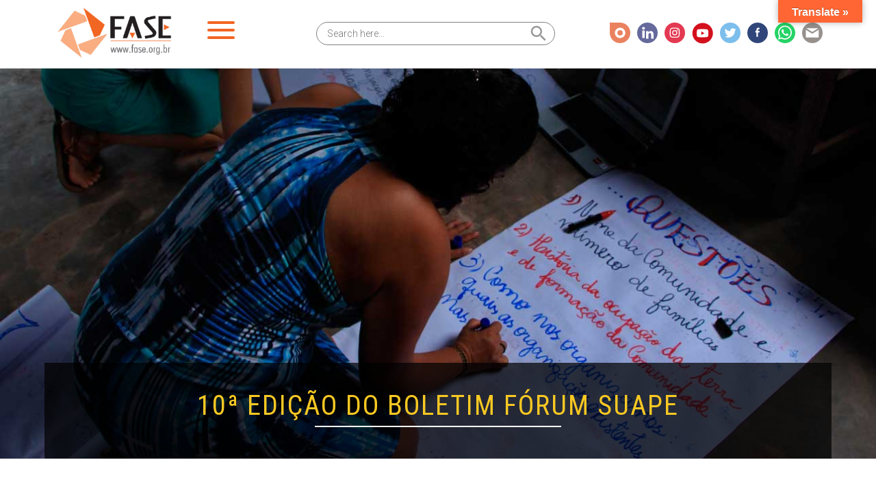

--- FILE ---
content_type: text/html; charset=UTF-8
request_url: https://fase.org.br/pt/acervo/documentos/10a-edicao-do-boletim-forum-suape/
body_size: 16369
content:
<!DOCTYPE html>
<html lang="pt-BR">

<head>
  <meta charset="utf-8">
  <meta http-equiv="X-UA-Compatible" content="IE=edge">
  <meta name="HandheldFriendly" content="True">
  <meta name="MobileOptimized" content="320">
  <meta name="viewport" content="width=device-width, initial-scale=1, shrink-to-fit=no, user-scalable=no">
  <title>10ª EDIÇÃO DO BOLETIM FÓRUM SUAPE - FASE</title>
  <meta name="msapplication-TileColor" content="#000">
  <meta name="theme-color" content="#000">
  
  <meta name="msapplication-TileImage" content="https://fase.org.br/wp-content/themes/ArteDigital/library/images/favicon.png">

  <link rel="shortcut icon" type="image/x-icon" href="https://fase.org.br/wp-content/themes/ArteDigital/library/images/favicon.ico" />
  <link rel="apple-touch-icon" href="https://fase.org.br/wp-content/themes/ArteDigital/library/images/favicon.png">
  <link rel="icon" href="https://fase.org.br/wp-content/themes/ArteDigital/favicon.png">

  <link rel="stylesheet" type="text/css" href="//cdn.jsdelivr.net/npm/slick-carousel@1.8.1/slick/slick.css" />
  <link href="https://fase.org.br/wp-content/themes/ArteDigital/library/js/lightbox/dist/css/lightbox.min.css" rel="stylesheet" />
  <link rel="slick" href="https://fase.org.br/wp-content/themes/ArteDigital/dev/style/slick.css">
<link rel="slick" href="https://fase.org.br/wp-content/themes/ArteDigital/dev/style/slick-theme.css">
  <link href="https://fase.org.br/wp-content/themes/ArteDigital/dev/style/custom.min.css?v=1769236860" rel="stylesheet" />
    <script src="https://fase.org.br/wp-content/themes/ArteDigital/library/js/jquery.min.js"></script>

  <meta name='robots' content='index, follow, max-image-preview:large, max-snippet:-1, max-video-preview:-1' />
	<style>img:is([sizes="auto" i], [sizes^="auto," i]) { contain-intrinsic-size: 3000px 1500px }</style>
	
	<!-- This site is optimized with the Yoast SEO plugin v26.8 - https://yoast.com/product/yoast-seo-wordpress/ -->
	<link rel="canonical" href="https://fase.org.br/pt/acervo/documentos/10a-edicao-do-boletim-forum-suape/" />
	<meta property="og:locale" content="pt_BR" />
	<meta property="og:type" content="article" />
	<meta property="og:title" content="10ª EDIÇÃO DO BOLETIM FÓRUM SUAPE - FASE" />
	<meta property="og:description" content="A boletim de abril traz as seguintes informações: a propaganda enganosa do Complexo Industrial e Portuário de SUAPE; Qual é de fato a realidade das comunidades do entorno de Suape; Riacho Algodoiais: um exemplo da gestão ambiental de SUAPE; e civilização do Petróleo: o que SUAPE tem a ver com isso?. O informativo mensal é editado pelo Fórum Suape Espaço Socioambiental, articulação da qual o programa da FASE em Pernambuco faz parte." />
	<meta property="og:url" content="https://fase.org.br/pt/acervo/documentos/10a-edicao-do-boletim-forum-suape/" />
	<meta property="og:site_name" content="FASE" />
	<meta property="article:modified_time" content="2017-05-24T17:26:03+00:00" />
	<meta property="og:image" content="https://fase.org.br/wp-content/uploads/2017/05/SUAPE-10.png" />
	<meta property="og:image:width" content="593" />
	<meta property="og:image:height" content="525" />
	<meta property="og:image:type" content="image/png" />
	<meta name="twitter:card" content="summary_large_image" />
	<script type="application/ld+json" class="yoast-schema-graph">{"@context":"https://schema.org","@graph":[{"@type":"WebPage","@id":"https://fase.org.br/pt/acervo/documentos/10a-edicao-do-boletim-forum-suape/","url":"https://fase.org.br/pt/acervo/documentos/10a-edicao-do-boletim-forum-suape/","name":"10ª EDIÇÃO DO BOLETIM FÓRUM SUAPE - FASE","isPartOf":{"@id":"https://fase.org.br/pt/#website"},"primaryImageOfPage":{"@id":"https://fase.org.br/pt/acervo/documentos/10a-edicao-do-boletim-forum-suape/#primaryimage"},"image":{"@id":"https://fase.org.br/pt/acervo/documentos/10a-edicao-do-boletim-forum-suape/#primaryimage"},"thumbnailUrl":"https://fase.org.br/wp-content/uploads/2017/05/SUAPE-10.png","datePublished":"2017-04-18T20:38:13+00:00","dateModified":"2017-05-24T17:26:03+00:00","breadcrumb":{"@id":"https://fase.org.br/pt/acervo/documentos/10a-edicao-do-boletim-forum-suape/#breadcrumb"},"inLanguage":"pt-BR","potentialAction":[{"@type":"ReadAction","target":["https://fase.org.br/pt/acervo/documentos/10a-edicao-do-boletim-forum-suape/"]}]},{"@type":"ImageObject","inLanguage":"pt-BR","@id":"https://fase.org.br/pt/acervo/documentos/10a-edicao-do-boletim-forum-suape/#primaryimage","url":"https://fase.org.br/wp-content/uploads/2017/05/SUAPE-10.png","contentUrl":"https://fase.org.br/wp-content/uploads/2017/05/SUAPE-10.png","width":593,"height":525},{"@type":"BreadcrumbList","@id":"https://fase.org.br/pt/acervo/documentos/10a-edicao-do-boletim-forum-suape/#breadcrumb","itemListElement":[{"@type":"ListItem","position":1,"name":"Início","item":"https://fase.org.br/pt/"},{"@type":"ListItem","position":2,"name":"Documentos","item":"https://fase.org.br/pt/acervo/documentos/"},{"@type":"ListItem","position":3,"name":"10ª EDIÇÃO DO BOLETIM FÓRUM SUAPE"}]},{"@type":"WebSite","@id":"https://fase.org.br/pt/#website","url":"https://fase.org.br/pt/","name":"FASE","description":"Solidariedade e Educação","potentialAction":[{"@type":"SearchAction","target":{"@type":"EntryPoint","urlTemplate":"https://fase.org.br/pt/?s={search_term_string}"},"query-input":{"@type":"PropertyValueSpecification","valueRequired":true,"valueName":"search_term_string"}}],"inLanguage":"pt-BR"}]}</script>
	<!-- / Yoast SEO plugin. -->


<link rel='dns-prefetch' href='//translate.google.com' />
<link rel='dns-prefetch' href='//www.googletagmanager.com' />
<link rel='dns-prefetch' href='//maxcdn.bootstrapcdn.com' />
<link rel="alternate" type="application/rss+xml" title="Feed para FASE &raquo;" href="https://fase.org.br/pt/feed/" />
<link rel="alternate" type="application/rss+xml" title="Feed de comentários para FASE &raquo;" href="https://fase.org.br/pt/comments/feed/" />
<script type="text/javascript">
/* <![CDATA[ */
window._wpemojiSettings = {"baseUrl":"https:\/\/s.w.org\/images\/core\/emoji\/15.0.3\/72x72\/","ext":".png","svgUrl":"https:\/\/s.w.org\/images\/core\/emoji\/15.0.3\/svg\/","svgExt":".svg","source":{"concatemoji":"https:\/\/fase.org.br\/wp-includes\/js\/wp-emoji-release.min.js?ver=6.7.4"}};
/*! This file is auto-generated */
!function(i,n){var o,s,e;function c(e){try{var t={supportTests:e,timestamp:(new Date).valueOf()};sessionStorage.setItem(o,JSON.stringify(t))}catch(e){}}function p(e,t,n){e.clearRect(0,0,e.canvas.width,e.canvas.height),e.fillText(t,0,0);var t=new Uint32Array(e.getImageData(0,0,e.canvas.width,e.canvas.height).data),r=(e.clearRect(0,0,e.canvas.width,e.canvas.height),e.fillText(n,0,0),new Uint32Array(e.getImageData(0,0,e.canvas.width,e.canvas.height).data));return t.every(function(e,t){return e===r[t]})}function u(e,t,n){switch(t){case"flag":return n(e,"\ud83c\udff3\ufe0f\u200d\u26a7\ufe0f","\ud83c\udff3\ufe0f\u200b\u26a7\ufe0f")?!1:!n(e,"\ud83c\uddfa\ud83c\uddf3","\ud83c\uddfa\u200b\ud83c\uddf3")&&!n(e,"\ud83c\udff4\udb40\udc67\udb40\udc62\udb40\udc65\udb40\udc6e\udb40\udc67\udb40\udc7f","\ud83c\udff4\u200b\udb40\udc67\u200b\udb40\udc62\u200b\udb40\udc65\u200b\udb40\udc6e\u200b\udb40\udc67\u200b\udb40\udc7f");case"emoji":return!n(e,"\ud83d\udc26\u200d\u2b1b","\ud83d\udc26\u200b\u2b1b")}return!1}function f(e,t,n){var r="undefined"!=typeof WorkerGlobalScope&&self instanceof WorkerGlobalScope?new OffscreenCanvas(300,150):i.createElement("canvas"),a=r.getContext("2d",{willReadFrequently:!0}),o=(a.textBaseline="top",a.font="600 32px Arial",{});return e.forEach(function(e){o[e]=t(a,e,n)}),o}function t(e){var t=i.createElement("script");t.src=e,t.defer=!0,i.head.appendChild(t)}"undefined"!=typeof Promise&&(o="wpEmojiSettingsSupports",s=["flag","emoji"],n.supports={everything:!0,everythingExceptFlag:!0},e=new Promise(function(e){i.addEventListener("DOMContentLoaded",e,{once:!0})}),new Promise(function(t){var n=function(){try{var e=JSON.parse(sessionStorage.getItem(o));if("object"==typeof e&&"number"==typeof e.timestamp&&(new Date).valueOf()<e.timestamp+604800&&"object"==typeof e.supportTests)return e.supportTests}catch(e){}return null}();if(!n){if("undefined"!=typeof Worker&&"undefined"!=typeof OffscreenCanvas&&"undefined"!=typeof URL&&URL.createObjectURL&&"undefined"!=typeof Blob)try{var e="postMessage("+f.toString()+"("+[JSON.stringify(s),u.toString(),p.toString()].join(",")+"));",r=new Blob([e],{type:"text/javascript"}),a=new Worker(URL.createObjectURL(r),{name:"wpTestEmojiSupports"});return void(a.onmessage=function(e){c(n=e.data),a.terminate(),t(n)})}catch(e){}c(n=f(s,u,p))}t(n)}).then(function(e){for(var t in e)n.supports[t]=e[t],n.supports.everything=n.supports.everything&&n.supports[t],"flag"!==t&&(n.supports.everythingExceptFlag=n.supports.everythingExceptFlag&&n.supports[t]);n.supports.everythingExceptFlag=n.supports.everythingExceptFlag&&!n.supports.flag,n.DOMReady=!1,n.readyCallback=function(){n.DOMReady=!0}}).then(function(){return e}).then(function(){var e;n.supports.everything||(n.readyCallback(),(e=n.source||{}).concatemoji?t(e.concatemoji):e.wpemoji&&e.twemoji&&(t(e.twemoji),t(e.wpemoji)))}))}((window,document),window._wpemojiSettings);
/* ]]> */
</script>

<link rel='stylesheet' id='sbi_styles-css' href='https://fase.org.br/wp-content/plugins/instagram-feed/css/sbi-styles.min.css?ver=6.10.0' type='text/css' media='all' />
<style id='wp-emoji-styles-inline-css' type='text/css'>

	img.wp-smiley, img.emoji {
		display: inline !important;
		border: none !important;
		box-shadow: none !important;
		height: 1em !important;
		width: 1em !important;
		margin: 0 0.07em !important;
		vertical-align: -0.1em !important;
		background: none !important;
		padding: 0 !important;
	}
</style>
<link rel='stylesheet' id='wp-block-library-css' href='https://fase.org.br/wp-includes/css/dist/block-library/style.min.css?ver=6.7.4' type='text/css' media='all' />
<style id='classic-theme-styles-inline-css' type='text/css'>
/*! This file is auto-generated */
.wp-block-button__link{color:#fff;background-color:#32373c;border-radius:9999px;box-shadow:none;text-decoration:none;padding:calc(.667em + 2px) calc(1.333em + 2px);font-size:1.125em}.wp-block-file__button{background:#32373c;color:#fff;text-decoration:none}
</style>
<style id='global-styles-inline-css' type='text/css'>
:root{--wp--preset--aspect-ratio--square: 1;--wp--preset--aspect-ratio--4-3: 4/3;--wp--preset--aspect-ratio--3-4: 3/4;--wp--preset--aspect-ratio--3-2: 3/2;--wp--preset--aspect-ratio--2-3: 2/3;--wp--preset--aspect-ratio--16-9: 16/9;--wp--preset--aspect-ratio--9-16: 9/16;--wp--preset--color--black: #000000;--wp--preset--color--cyan-bluish-gray: #abb8c3;--wp--preset--color--white: #ffffff;--wp--preset--color--pale-pink: #f78da7;--wp--preset--color--vivid-red: #cf2e2e;--wp--preset--color--luminous-vivid-orange: #ff6900;--wp--preset--color--luminous-vivid-amber: #fcb900;--wp--preset--color--light-green-cyan: #7bdcb5;--wp--preset--color--vivid-green-cyan: #00d084;--wp--preset--color--pale-cyan-blue: #8ed1fc;--wp--preset--color--vivid-cyan-blue: #0693e3;--wp--preset--color--vivid-purple: #9b51e0;--wp--preset--gradient--vivid-cyan-blue-to-vivid-purple: linear-gradient(135deg,rgba(6,147,227,1) 0%,rgb(155,81,224) 100%);--wp--preset--gradient--light-green-cyan-to-vivid-green-cyan: linear-gradient(135deg,rgb(122,220,180) 0%,rgb(0,208,130) 100%);--wp--preset--gradient--luminous-vivid-amber-to-luminous-vivid-orange: linear-gradient(135deg,rgba(252,185,0,1) 0%,rgba(255,105,0,1) 100%);--wp--preset--gradient--luminous-vivid-orange-to-vivid-red: linear-gradient(135deg,rgba(255,105,0,1) 0%,rgb(207,46,46) 100%);--wp--preset--gradient--very-light-gray-to-cyan-bluish-gray: linear-gradient(135deg,rgb(238,238,238) 0%,rgb(169,184,195) 100%);--wp--preset--gradient--cool-to-warm-spectrum: linear-gradient(135deg,rgb(74,234,220) 0%,rgb(151,120,209) 20%,rgb(207,42,186) 40%,rgb(238,44,130) 60%,rgb(251,105,98) 80%,rgb(254,248,76) 100%);--wp--preset--gradient--blush-light-purple: linear-gradient(135deg,rgb(255,206,236) 0%,rgb(152,150,240) 100%);--wp--preset--gradient--blush-bordeaux: linear-gradient(135deg,rgb(254,205,165) 0%,rgb(254,45,45) 50%,rgb(107,0,62) 100%);--wp--preset--gradient--luminous-dusk: linear-gradient(135deg,rgb(255,203,112) 0%,rgb(199,81,192) 50%,rgb(65,88,208) 100%);--wp--preset--gradient--pale-ocean: linear-gradient(135deg,rgb(255,245,203) 0%,rgb(182,227,212) 50%,rgb(51,167,181) 100%);--wp--preset--gradient--electric-grass: linear-gradient(135deg,rgb(202,248,128) 0%,rgb(113,206,126) 100%);--wp--preset--gradient--midnight: linear-gradient(135deg,rgb(2,3,129) 0%,rgb(40,116,252) 100%);--wp--preset--font-size--small: 13px;--wp--preset--font-size--medium: 20px;--wp--preset--font-size--large: 36px;--wp--preset--font-size--x-large: 42px;--wp--preset--spacing--20: 0.44rem;--wp--preset--spacing--30: 0.67rem;--wp--preset--spacing--40: 1rem;--wp--preset--spacing--50: 1.5rem;--wp--preset--spacing--60: 2.25rem;--wp--preset--spacing--70: 3.38rem;--wp--preset--spacing--80: 5.06rem;--wp--preset--shadow--natural: 6px 6px 9px rgba(0, 0, 0, 0.2);--wp--preset--shadow--deep: 12px 12px 50px rgba(0, 0, 0, 0.4);--wp--preset--shadow--sharp: 6px 6px 0px rgba(0, 0, 0, 0.2);--wp--preset--shadow--outlined: 6px 6px 0px -3px rgba(255, 255, 255, 1), 6px 6px rgba(0, 0, 0, 1);--wp--preset--shadow--crisp: 6px 6px 0px rgba(0, 0, 0, 1);}:where(.is-layout-flex){gap: 0.5em;}:where(.is-layout-grid){gap: 0.5em;}body .is-layout-flex{display: flex;}.is-layout-flex{flex-wrap: wrap;align-items: center;}.is-layout-flex > :is(*, div){margin: 0;}body .is-layout-grid{display: grid;}.is-layout-grid > :is(*, div){margin: 0;}:where(.wp-block-columns.is-layout-flex){gap: 2em;}:where(.wp-block-columns.is-layout-grid){gap: 2em;}:where(.wp-block-post-template.is-layout-flex){gap: 1.25em;}:where(.wp-block-post-template.is-layout-grid){gap: 1.25em;}.has-black-color{color: var(--wp--preset--color--black) !important;}.has-cyan-bluish-gray-color{color: var(--wp--preset--color--cyan-bluish-gray) !important;}.has-white-color{color: var(--wp--preset--color--white) !important;}.has-pale-pink-color{color: var(--wp--preset--color--pale-pink) !important;}.has-vivid-red-color{color: var(--wp--preset--color--vivid-red) !important;}.has-luminous-vivid-orange-color{color: var(--wp--preset--color--luminous-vivid-orange) !important;}.has-luminous-vivid-amber-color{color: var(--wp--preset--color--luminous-vivid-amber) !important;}.has-light-green-cyan-color{color: var(--wp--preset--color--light-green-cyan) !important;}.has-vivid-green-cyan-color{color: var(--wp--preset--color--vivid-green-cyan) !important;}.has-pale-cyan-blue-color{color: var(--wp--preset--color--pale-cyan-blue) !important;}.has-vivid-cyan-blue-color{color: var(--wp--preset--color--vivid-cyan-blue) !important;}.has-vivid-purple-color{color: var(--wp--preset--color--vivid-purple) !important;}.has-black-background-color{background-color: var(--wp--preset--color--black) !important;}.has-cyan-bluish-gray-background-color{background-color: var(--wp--preset--color--cyan-bluish-gray) !important;}.has-white-background-color{background-color: var(--wp--preset--color--white) !important;}.has-pale-pink-background-color{background-color: var(--wp--preset--color--pale-pink) !important;}.has-vivid-red-background-color{background-color: var(--wp--preset--color--vivid-red) !important;}.has-luminous-vivid-orange-background-color{background-color: var(--wp--preset--color--luminous-vivid-orange) !important;}.has-luminous-vivid-amber-background-color{background-color: var(--wp--preset--color--luminous-vivid-amber) !important;}.has-light-green-cyan-background-color{background-color: var(--wp--preset--color--light-green-cyan) !important;}.has-vivid-green-cyan-background-color{background-color: var(--wp--preset--color--vivid-green-cyan) !important;}.has-pale-cyan-blue-background-color{background-color: var(--wp--preset--color--pale-cyan-blue) !important;}.has-vivid-cyan-blue-background-color{background-color: var(--wp--preset--color--vivid-cyan-blue) !important;}.has-vivid-purple-background-color{background-color: var(--wp--preset--color--vivid-purple) !important;}.has-black-border-color{border-color: var(--wp--preset--color--black) !important;}.has-cyan-bluish-gray-border-color{border-color: var(--wp--preset--color--cyan-bluish-gray) !important;}.has-white-border-color{border-color: var(--wp--preset--color--white) !important;}.has-pale-pink-border-color{border-color: var(--wp--preset--color--pale-pink) !important;}.has-vivid-red-border-color{border-color: var(--wp--preset--color--vivid-red) !important;}.has-luminous-vivid-orange-border-color{border-color: var(--wp--preset--color--luminous-vivid-orange) !important;}.has-luminous-vivid-amber-border-color{border-color: var(--wp--preset--color--luminous-vivid-amber) !important;}.has-light-green-cyan-border-color{border-color: var(--wp--preset--color--light-green-cyan) !important;}.has-vivid-green-cyan-border-color{border-color: var(--wp--preset--color--vivid-green-cyan) !important;}.has-pale-cyan-blue-border-color{border-color: var(--wp--preset--color--pale-cyan-blue) !important;}.has-vivid-cyan-blue-border-color{border-color: var(--wp--preset--color--vivid-cyan-blue) !important;}.has-vivid-purple-border-color{border-color: var(--wp--preset--color--vivid-purple) !important;}.has-vivid-cyan-blue-to-vivid-purple-gradient-background{background: var(--wp--preset--gradient--vivid-cyan-blue-to-vivid-purple) !important;}.has-light-green-cyan-to-vivid-green-cyan-gradient-background{background: var(--wp--preset--gradient--light-green-cyan-to-vivid-green-cyan) !important;}.has-luminous-vivid-amber-to-luminous-vivid-orange-gradient-background{background: var(--wp--preset--gradient--luminous-vivid-amber-to-luminous-vivid-orange) !important;}.has-luminous-vivid-orange-to-vivid-red-gradient-background{background: var(--wp--preset--gradient--luminous-vivid-orange-to-vivid-red) !important;}.has-very-light-gray-to-cyan-bluish-gray-gradient-background{background: var(--wp--preset--gradient--very-light-gray-to-cyan-bluish-gray) !important;}.has-cool-to-warm-spectrum-gradient-background{background: var(--wp--preset--gradient--cool-to-warm-spectrum) !important;}.has-blush-light-purple-gradient-background{background: var(--wp--preset--gradient--blush-light-purple) !important;}.has-blush-bordeaux-gradient-background{background: var(--wp--preset--gradient--blush-bordeaux) !important;}.has-luminous-dusk-gradient-background{background: var(--wp--preset--gradient--luminous-dusk) !important;}.has-pale-ocean-gradient-background{background: var(--wp--preset--gradient--pale-ocean) !important;}.has-electric-grass-gradient-background{background: var(--wp--preset--gradient--electric-grass) !important;}.has-midnight-gradient-background{background: var(--wp--preset--gradient--midnight) !important;}.has-small-font-size{font-size: var(--wp--preset--font-size--small) !important;}.has-medium-font-size{font-size: var(--wp--preset--font-size--medium) !important;}.has-large-font-size{font-size: var(--wp--preset--font-size--large) !important;}.has-x-large-font-size{font-size: var(--wp--preset--font-size--x-large) !important;}
:where(.wp-block-post-template.is-layout-flex){gap: 1.25em;}:where(.wp-block-post-template.is-layout-grid){gap: 1.25em;}
:where(.wp-block-columns.is-layout-flex){gap: 2em;}:where(.wp-block-columns.is-layout-grid){gap: 2em;}
:root :where(.wp-block-pullquote){font-size: 1.5em;line-height: 1.6;}
</style>
<link rel='stylesheet' id='ctf_styles-css' href='https://fase.org.br/wp-content/plugins/custom-twitter-feeds/css/ctf-styles.min.css?ver=2.3.1' type='text/css' media='all' />
<link rel='stylesheet' id='google-language-translator-css' href='https://fase.org.br/wp-content/plugins/google-language-translator/css/style.css?ver=6.0.20' type='text/css' media='' />
<link rel='stylesheet' id='glt-toolbar-styles-css' href='https://fase.org.br/wp-content/plugins/google-language-translator/css/toolbar.css?ver=6.0.20' type='text/css' media='' />
<link rel='stylesheet' id='mdev-timeline-style-css' href='https://fase.org.br/wp-content/plugins/mdev-timeline/styles/mdev.css?version408c54cc9472003261793e09a2905a07&#038;ver=6.7.4' type='text/css' media='all' />
<link rel='stylesheet' id='st-widget-css' href='https://fase.org.br/wp-content/plugins/share-this/css/style.css?ver=6.7.4' type='text/css' media='all' />
<link rel='stylesheet' id='cff-css' href='https://fase.org.br/wp-content/plugins/custom-facebook-feed/assets/css/cff-style.min.css?ver=4.3.4' type='text/css' media='all' />
<link rel='stylesheet' id='sb-font-awesome-css' href='https://maxcdn.bootstrapcdn.com/font-awesome/4.7.0/css/font-awesome.min.css?ver=6.7.4' type='text/css' media='all' />
<link rel='stylesheet' id='ivory-search-styles-css' href='https://fase.org.br/wp-content/plugins/add-search-to-menu/public/css/ivory-search.min.css?ver=5.5.14' type='text/css' media='all' />
<link rel='stylesheet' id='main-css-css' href='https://fase.org.br/wp-content/themes/ArteDigital/library/css/main.min.css?ver=6.7.4' type='text/css' media='all' />
<link rel='stylesheet' id='new-css-css' href='https://fase.org.br/wp-content/themes/ArteDigital/library/css/new.css?ver=6.7.4' type='text/css' media='all' />
<link rel='stylesheet' id='grid-css-css' href='https://fase.org.br/wp-content/themes/ArteDigital/library/css/grid.min.css?ver=6.7.4' type='text/css' media='all' />
<script type="text/javascript" src="https://fase.org.br/wp-includes/js/jquery/jquery.min.js?ver=3.7.1" id="jquery-core-js"></script>
<script type="text/javascript" src="https://fase.org.br/wp-includes/js/jquery/jquery-migrate.min.js?ver=3.4.1" id="jquery-migrate-js"></script>

<!-- Snippet da etiqueta do Google (gtag.js) adicionado pelo Site Kit -->
<!-- Snippet do Google Análises adicionado pelo Site Kit -->
<script type="text/javascript" src="https://www.googletagmanager.com/gtag/js?id=GT-MR2429Z" id="google_gtagjs-js" async></script>
<script type="text/javascript" id="google_gtagjs-js-after">
/* <![CDATA[ */
window.dataLayer = window.dataLayer || [];function gtag(){dataLayer.push(arguments);}
gtag("set","linker",{"domains":["fase.org.br"]});
gtag("js", new Date());
gtag("set", "developer_id.dZTNiMT", true);
gtag("config", "GT-MR2429Z");
/* ]]> */
</script>
<link rel="https://api.w.org/" href="https://fase.org.br/wp-json/" /><link rel="alternate" title="JSON" type="application/json" href="https://fase.org.br/wp-json/wp/v2/documentos/17372" /><link rel="EditURI" type="application/rsd+xml" title="RSD" href="https://fase.org.br/xmlrpc.php?rsd" />
<link rel='shortlink' href='https://fase.org.br/?p=17372' />
<link rel="alternate" title="oEmbed (JSON)" type="application/json+oembed" href="https://fase.org.br/wp-json/oembed/1.0/embed?url=https%3A%2F%2Ffase.org.br%2Fpt%2Facervo%2Fdocumentos%2F10a-edicao-do-boletim-forum-suape%2F" />
<link rel="alternate" title="oEmbed (XML)" type="text/xml+oembed" href="https://fase.org.br/wp-json/oembed/1.0/embed?url=https%3A%2F%2Ffase.org.br%2Fpt%2Facervo%2Fdocumentos%2F10a-edicao-do-boletim-forum-suape%2F&#038;format=xml" />
<style>p.hello{font-size:12px;color:darkgray;}#google_language_translator,#flags{text-align:left;}#google_language_translator{clear:both;}#flags{width:165px;}#flags a{display:inline-block;margin-right:2px;}#google_language_translator{width:auto!important;}div.skiptranslate.goog-te-gadget{display:inline!important;}.goog-tooltip{display: none!important;}.goog-tooltip:hover{display: none!important;}.goog-text-highlight{background-color:transparent!important;border:none!important;box-shadow:none!important;}#google_language_translator select.goog-te-combo{color:#32373c;}#google_language_translator{color:transparent;}body{top:0px!important;}#goog-gt-{display:none!important;}font font{background-color:transparent!important;box-shadow:none!important;position:initial!important;}#glt-translate-trigger{bottom:auto;top:0;}.tool-container.tool-top{top:50px!important;bottom:auto!important;}.tool-container.tool-top .arrow{border-color:transparent transparent #d0cbcb; top:-14px;}#glt-translate-trigger > span{color:#ffffff;}#glt-translate-trigger{background:#ff6633;}.goog-te-gadget .goog-te-combo{width:100%;}</style><meta name="generator" content="Site Kit by Google 1.170.0" /><script charset="utf-8" type="text/javascript">var switchTo5x=true;</script>
<script charset="utf-8" type="text/javascript" src="https://ws.sharethis.com/button/buttons.js"></script>
<script charset="utf-8" type="text/javascript">stLight.options({"publisher":"417499c7-6365-48d4-a892-2de6b4123cce"});var st_type="wordpress4.7.4";</script>

<!-- Meta-etiquetas do Google AdSense adicionado pelo Site Kit -->
<meta name="google-adsense-platform-account" content="ca-host-pub-2644536267352236">
<meta name="google-adsense-platform-domain" content="sitekit.withgoogle.com">
<!-- Fim das meta-etiquetas do Google AdSense adicionado pelo Site Kit -->

<!-- Snippet do Gerenciador de Tags do Google adicionado pelo Site Kit -->
<script type="text/javascript">
/* <![CDATA[ */

			( function( w, d, s, l, i ) {
				w[l] = w[l] || [];
				w[l].push( {'gtm.start': new Date().getTime(), event: 'gtm.js'} );
				var f = d.getElementsByTagName( s )[0],
					j = d.createElement( s ), dl = l != 'dataLayer' ? '&l=' + l : '';
				j.async = true;
				j.src = 'https://www.googletagmanager.com/gtm.js?id=' + i + dl;
				f.parentNode.insertBefore( j, f );
			} )( window, document, 'script', 'dataLayer', 'GTM-PMGKPK6' );
			
/* ]]> */
</script>

<!-- Fim do código do Gerenciador de Etiquetas do Google adicionado pelo Site Kit -->

  <link href="https://fase.org.br/wp-content/themes/ArteDigital/dev/style/artedigital-extra.css?v=1769236860" rel="stylesheet" />
  <!-- remove cache mais antigos que 2 dias para todos os navegadores -->
  <meta http-equiv="cache-control" content="no-cache" />
    <meta http-equiv="cache-control" content="max-age=3600" />
  <meta http-equiv="expires" content="Sat, 31 Jan 2026 06:41:00" />
  <meta http-equiv="pragma" content="Sat, 31 Jan 2026 06:41:00" />

  <meta http-equiv="pragma" content="no-cache" />


  <!-- Início Google Analytics -->

  <!-- Fim Google Analytics -->

</head>
<body class="documentos-template-default single single-documentos postid-17372 ArteDigital" itemscope itemtype="http://schema.org/WebPage">

  <div id="page">

    <header id="site-header" role="banner" itemscope itemtype="http://schema.org/WPHeader">
      <div class="header-inner">
        <div class="topo">

          <div class="container">
            <!-- CONTAINER -->
            <div class="row">
              <!-- ROW -->

              <div class="col-md-4 col-sm-12 col-xs-12 logo" itemscope itemtype="http://schema.org/Organization">
                <!-- LOGO -->
                <a href="/" class="logo-link"><img src="https://fase.org.br/wp-content/themes/ArteDigital/dev/images/png/logo.png" class="lazy" alt="Logo"></a></h1>
                <a href="javascript:void(0);" class="js-nav-toggle nav-toggle"><i></i></a>
              </div> <!-- FIM LOGO -->

              <div class="col-md-8 flex-on-scroll socials">
                <div class="header-line">
                <div class="idiomas">
                                  </div>
                <ul id="network-nav">
  <li><a href="https://issuu.com/ongfase" target="_blank"><img src="https://fase.org.br/wp-content/themes/ArteDigital/dev/images/svg/social-issuu.svg"></a></li>    <li><a href="https://www.linkedin.com/company/fase-educa%C3%A7%C3%A3o-e-solidariedade/" target="_blank"><img src="https://fase.org.br/wp-content/themes/ArteDigital/dev/images/svg/social-linkedin.svg"></a></a></li>  <li><a href="https://www.instagram.com/ongfase/" target="_blank"><img src="https://fase.org.br/wp-content/themes/ArteDigital/dev/images/svg/social-instagram.svg"></a></li>  <li><a href="https://www.youtube.com/user/ONGFase" target="_blank"><img src="https://fase.org.br/wp-content/themes/ArteDigital/dev/images/svg/social-youtube.svg"></a></li>  <li><a href="https://twitter.com/ongfase" target="_blank"><img src="https://fase.org.br/wp-content/themes/ArteDigital/dev/images/svg/social-twitter.svg"></a></li>  <li><a href="https://www.facebook.com/ONGFase/" target="_blank"><img src="https://fase.org.br/wp-content/themes/ArteDigital/dev/images/svg/social-facebook.svg"></a></li>  <li><a href="https://api.whatsapp.com/send?phone=+55(21)997514027" target="_blank"><img src="https://fase.org.br/wp-content/themes/ArteDigital/dev/images/svg/social-phone.svg"></a></li>  <li><a href="/pt/contato/" target="_blank"><img src="https://fase.org.br/wp-content/themes/ArteDigital/dev/images/svg/social-email.svg"></a></li></ul>                </div>
                <form  class="is-search-form is-form-style is-form-style-3 is-form-id-26772 " action="https://fase.org.br/pt/" method="get" role="search" ><label for="is-search-input-26772"><span class="is-screen-reader-text">Search for:</span><input  type="search" id="is-search-input-26772" name="s" value="" class="is-search-input" placeholder="Search here..." autocomplete=off /></label><button type="submit" class="is-search-submit"><span class="is-screen-reader-text">Search Button</span><span class="is-search-icon"><svg focusable="false" aria-label="Search" xmlns="http://www.w3.org/2000/svg" viewBox="0 0 24 24" width="24px"><path d="M15.5 14h-.79l-.28-.27C15.41 12.59 16 11.11 16 9.5 16 5.91 13.09 3 9.5 3S3 5.91 3 9.5 5.91 16 9.5 16c1.61 0 3.09-.59 4.23-1.57l.27.28v.79l5 4.99L20.49 19l-4.99-5zm-6 0C7.01 14 5 11.99 5 9.5S7.01 5 9.5 5 14 7.01 14 9.5 11.99 14 9.5 14z"></path></svg></span></button><input type="hidden" name="id" value="26772" /></form>                <!-- <a href="javascript:void(0);" class="js-nav-toggle nav-toggle d-none"><i></i></a> -->
              </div>
              <div class="col-md-12 top-menu">
                <!-- <button class="navbar-toggler" type="button" data-toggle="collapse" data-target="#navbarSupportedContent" aria-controls="navbarSupportedContent" aria-expanded="false" aria-label="Toggle navigation">
    <span class="navbar-toggler-icon"></span>
    EXPAND
  </button> -->

                <!--<a href="javascript:void(0);" class="js-nav-toggle nav-toggle"><i></i></a>-->
                <nav class="navbar navbar-expand-lg navbar-light" itemscope itemtype="http://www.schema.org/SiteNavigationElement">
                <span class="menu-title d-md-none">Categorias</span>
                  <!--<button class="navbar-toggler" type="button" data-toggle="collapse" data-target="#navbarSupportedContent" aria-controls="navbarSupportedContent" aria-expanded="false" aria-label="Toggle navigation">
    <span class="navbar-toggler-icon"></span>
  </button>-->

                  <div id="navbarSupportedContent" class="collapse navbar-collapse"><ul id="menu-menu-pt" class="navbar-nav mx-auto"><li id="menu-item-27274" class="menu-item menu-item-type-post_type menu-item-object-quem_somos menu-item-has-children menu-item-27274"><a href="https://fase.org.br/pt/quem_somos/quem-somos/">Quem Somos</a>
<ul class="sub-menu">
	<li id="menu-item-28377" class="menu-item menu-item-type-post_type menu-item-object-quem_somos menu-item-28377"><a href="https://fase.org.br/pt/quem_somos/quem-somos/">Histórico</a></li>
	<li id="menu-item-28347" class="menu-item menu-item-type-custom menu-item-object-custom menu-item-28347"><a href="/pt/quem_somos/quem-somos#linha-do-tempo">Linha do tempo</a></li>
	<li id="menu-item-28348" class="menu-item menu-item-type-custom menu-item-object-custom menu-item-28348"><a href="/pt/quem_somos/quem-somos#missao">Missão e Objetivos</a></li>
	<li id="menu-item-28349" class="menu-item menu-item-type-custom menu-item-object-custom menu-item-28349"><a href="/pt/quem_somos/quem-somos#estrutura">Estrutura e organização</a></li>
	<li id="menu-item-28542" class="menu-item menu-item-type-post_type menu-item-object-page menu-item-28542"><a href="https://fase.org.br/pt/transparencia/">Transparência</a></li>
</ul>
</li>
<li id="menu-item-27025" class="menu-item menu-item-type-post_type_archive menu-item-object-nossa-causa menu-item-has-children menu-item-27025"><a href="https://fase.org.br/pt/nossas-causas/">Nossas Causas</a>
<ul class="sub-menu">
	<li id="menu-item-27014" class="menu-item menu-item-type-post_type menu-item-object-nossa-causa menu-item-27014"><a href="https://fase.org.br/pt/nossa-causa/direito-a-cidade/">Direito à Cidade</a></li>
	<li id="menu-item-27011" class="menu-item menu-item-type-post_type menu-item-object-nossa-causa menu-item-27011"><a href="https://fase.org.br/pt/nossa-causa/justica-ambiental/">Justiça Ambiental</a></li>
	<li id="menu-item-27012" class="menu-item menu-item-type-post_type menu-item-object-nossa-causa menu-item-27012"><a href="https://fase.org.br/pt/nossa-causa/mulheres/">Mulheres</a></li>
	<li id="menu-item-27013" class="menu-item menu-item-type-post_type menu-item-object-nossa-causa menu-item-27013"><a href="https://fase.org.br/pt/nossa-causa/soberania-alimentar/">Soberania Alimentar</a></li>
</ul>
</li>
<li id="menu-item-27026" class="menu-item menu-item-type-post_type_archive menu-item-object-onde-atuamos menu-item-has-children menu-item-27026"><a href="https://fase.org.br/pt/onde-atuamos/">Onde Atuamos</a>
<ul class="sub-menu">
	<li id="menu-item-27027" class="menu-item menu-item-type-post_type menu-item-object-onde-atuamos menu-item-27027"><a href="https://fase.org.br/pt/onde-atuamos/fase-amazonia/">Fase Amazônia</a></li>
	<li id="menu-item-27028" class="menu-item menu-item-type-post_type menu-item-object-onde-atuamos menu-item-27028"><a href="https://fase.org.br/pt/onde-atuamos/fase-bahia/">Fase Bahia</a></li>
	<li id="menu-item-27029" class="menu-item menu-item-type-post_type menu-item-object-onde-atuamos menu-item-27029"><a href="https://fase.org.br/pt/onde-atuamos/fase-espirito-santo/">Fase Espírito Santo</a></li>
	<li id="menu-item-27030" class="menu-item menu-item-type-post_type menu-item-object-onde-atuamos menu-item-27030"><a href="https://fase.org.br/pt/onde-atuamos/fase-mato-grosso/">Fase Mato Grosso</a></li>
	<li id="menu-item-27031" class="menu-item menu-item-type-post_type menu-item-object-onde-atuamos menu-item-27031"><a href="https://fase.org.br/pt/onde-atuamos/fase-pernambuco/">Fase Pernambuco</a></li>
	<li id="menu-item-27032" class="menu-item menu-item-type-post_type menu-item-object-onde-atuamos menu-item-27032"><a href="https://fase.org.br/pt/onde-atuamos/fase-rio-de-janeiro/">Fase Rio de Janeiro</a></li>
	<li id="menu-item-27487" class="menu-item menu-item-type-post_type menu-item-object-onde-atuamos menu-item-27487"><a href="https://fase.org.br/pt/onde-atuamos/grupo-nacional-de-assessoria-gna/">Núcleo de Políticas e Alternativas / NUPA</a></li>
	<li id="menu-item-28338" class="menu-item menu-item-type-post_type menu-item-object-estrutural menu-item-28338"><a href="https://fase.org.br/pt/estrutural/fase-nacional/">Sede Nacional</a></li>
</ul>
</li>
<li id="menu-item-28254" class="menu-item menu-item-type-custom menu-item-object-custom menu-item-has-children menu-item-28254"><a href="javascript:void(0);">Fundos</a>
<ul class="sub-menu">
	<li id="menu-item-28252" class="menu-item menu-item-type-post_type menu-item-object-fundos menu-item-28252"><a href="https://fase.org.br/fundos/fundo-dema/">Fundo DEMA</a></li>
	<li id="menu-item-28253" class="menu-item menu-item-type-post_type menu-item-object-fundos menu-item-28253"><a href="https://fase.org.br/fundos/fundo-saap/">Fundo SAAP</a></li>
</ul>
</li>
<li id="menu-item-15179" class="menu-item menu-item-type-custom menu-item-object-custom menu-item-has-children menu-item-15179"><a href="javascript:void(0);">Acervo</a>
<ul class="sub-menu">
	<li id="menu-item-27305" class="menu-item menu-item-type-post_type_archive menu-item-object-revista-proposta menu-item-27305"><a href="https://fase.org.br/pt/acervo/arquivo-revista-proposta/">Revista Proposta</a></li>
	<li id="menu-item-27307" class="menu-item menu-item-type-post_type_archive menu-item-object-biblioteca menu-item-27307"><a href="https://fase.org.br/pt/biblioteca/">Biblioteca</a></li>
	<li id="menu-item-27311" class="menu-item menu-item-type-post_type_archive menu-item-object-videos menu-item-27311"><a href="https://fase.org.br/pt/acervo/videos/">Vídeos</a></li>
	<li id="menu-item-27306" class="menu-item menu-item-type-post_type_archive menu-item-object-documentos menu-item-27306"><a href="https://fase.org.br/pt/acervo/documentos/">Documentos</a></li>
</ul>
</li>
<li id="menu-item-28666" class="menu-item menu-item-type-custom menu-item-object-custom menu-item-has-children menu-item-28666"><a href="javascript:void(0);">Informe-se</a>
<ul class="sub-menu">
	<li id="menu-item-27308" class="menu-item menu-item-type-post_type_archive menu-item-object-noticias menu-item-27308"><a href="https://fase.org.br/pt/noticias/">Notícias</a></li>
	<li id="menu-item-27310" class="menu-item menu-item-type-post_type_archive menu-item-object-artigos menu-item-27310"><a href="https://fase.org.br/pt/artigos/">Artigos</a></li>
	<li id="menu-item-27309" class="menu-item menu-item-type-post_type_archive menu-item-object-boletim-eletronico menu-item-27309"><a href="https://fase.org.br/pt/boletim-eletronico/">Boletim Eletrônico</a></li>
</ul>
</li>
<li id="menu-item-138" class="menu-item menu-item-type-post_type menu-item-object-page menu-item-138"><a href="https://fase.org.br/pt/contato/">Contato</a></li>
</ul></div>                </nav>
              </div>

            </div>
          </div>

        </div>
      </div>
    </header>

    <div class="fase-arq-ly-topo" style="background-image:url('https://fase.org.br/wp-content/themes/ArteDigital/dev/images/jpg/bd-topo-documentos.jpg');">
    <div class="fase-overlay">
        <h3 class="fase-title" itemprop="headline">10ª EDIÇÃO DO BOLETIM FÓRUM SUAPE</h3>
    </div>
</div>

<main id="main" class="fase-post-simples" role="main">

<div class="container">
    <div class="row">
        <article id="post-17372" class="col-lg-8 col-xs-12" role="article">

                            <section class="fase-entry-content" itemprop="articleBody">
                        <!-- colaborador -->
    <p>
        <strong>18/04/2017 17:38</strong>
    </p>

                        <div class="thumbnail d-flex justify-content-center">
                            <img width="593" height="525" src="https://fase.org.br/wp-content/uploads/2017/05/SUAPE-10.png" class="attachment-full size-full wp-post-image" alt="" decoding="async" fetchpriority="high" srcset="https://fase.org.br/wp-content/uploads/2017/05/SUAPE-10.png 593w, https://fase.org.br/wp-content/uploads/2017/05/SUAPE-10-300x266.png 300w" sizes="(max-width: 593px) 100vw, 593px" />                        </div>
                                                <div class="fase-resumo">
                            <p>A boletim de abril traz as seguintes informações: a propaganda enganosa do Complexo Industrial e Portuário de SUAPE; Qual é de fato a realidade das comunidades do entorno de Suape; Riacho Algodoiais: um exemplo da gestão ambiental de SUAPE; e civilização do Petróleo: o que SUAPE tem a ver com isso?. O informativo mensal é editado pelo Fórum Suape Espaço Socioambiental, articulação da qual o programa da FASE em Pernambuco faz parte.</p>
                        </div>
                        <div class="assets-buttons">
            <a href="https://fase.org.br/wp-content/uploads/2017/05/Boletim-informativo-n10-abril-2017.pdf" class="btn btn-flamingo text-uppercase" target="_blank">
            Acessar
        </a>
                    <a href="https://fase.org.br/wp-content/uploads/2017/05/Boletim-informativo-n10-abril-2017.pdf" class="btn btn-flamingo text-uppercase pdf-download" target="_blank">
            Baixar PDF
        </a>
    </div>                                                                                                                                
                            
                        <div class="tags" style="display:none;">
                            <a href="https://fase.org.br/pt/tag/pernambuco-2/" rel="tag">pernambuco</a>                        </div>
                </section>
                    
        </article>
        
        <div class="col-lg-4 col-xs-12">
                <style>
.sidebar-fase section.fase-tags a {
    font-size: 18px !important;
}
span.tag-link-count {
    display: none;
}
section.boletim {
    margin-bottom: 20px;
}
section.boletim img {
    width: 100%;
}
.sidebar-fase section.fase-tags a {
    text-align: center;
}
</style>
<div class="sidebar-fase">

    <section class="fase-nesta-secao">
        <h4>NESTA SEÇÃO</h4>

        <!-- <form role="search" method="get" id="searchform2" class="searchform2" action="https://fase.org.br/pt/">
        <input type="search" placeholder="Digite aqui sua busca..." id="s" name="s" value="" />
        <button type="submit" id="searchsubmit">Pesquisar</button>
    </form> -->

        <form role="search" method="get" id="searchform2" class="searchform2 mdev-search" action="https://fase.org.br/pt/" >
            <label class="screen-reader-text d-none" for="s">Search for:</label>
            <input type="search" value="" placeholder="Digite aqui sua busca..." name="s" id="s" />
            <input type="hidden" name="post_type" value="documentos" />
            <input type="hidden" name="search-origin" value="mdev-search" />
            <button type="submit" id="searchsubmit">Pesquisar</button>
        </form>


        <!--Lista categorias relacionadas -->
    </section>

    <section class="boletim">
        <a href="https://fase.org.br/pt/boletim-eletronico/assine/">
            <img src="https://fase.org.br/wp-content/themes/ArteDigital/library/images/assets/chamada-cadastroBoletim-mobile.png" alt="">
        </a>
    </section>

        <section class="fase-tags u310823">
        <h4>TAGS</h4>
        <!--
        <div>
                </div>
        -->
        
        <div>
                                <a href="https://fase.org.br/pt/tag/pernambuco-2/">
                        pernambuco                    </a>
                    </div>
        
    </section>

        <section class="fase-assine-boletim">
        <h4>Assine nosso boletim</h4>
        <!-- <iframe src="http://mbox12.fase.org.br/cadastro/[base64]" width="272" height="270" style="margin-left:-10px"></iframe> -->
          
  
  <div class="
    mailpoet_form_popup_overlay
      "></div>
  <div
    id="mailpoet_form_1"
    class="
      mailpoet_form
      mailpoet_form_shortcode
      mailpoet_form_position_
      mailpoet_form_animation_
    "
      >

    <style type="text/css">
     #mailpoet_form_1 .mailpoet_form {  }
#mailpoet_form_1 .mailpoet_column_with_background { padding: 10px; }
#mailpoet_form_1 .mailpoet_form_column:not(:first-child) { margin-left: 20px; }
#mailpoet_form_1 .mailpoet_paragraph { line-height: 20px; margin-bottom: 20px; }
#mailpoet_form_1 .mailpoet_segment_label, #mailpoet_form_1 .mailpoet_text_label, #mailpoet_form_1 .mailpoet_textarea_label, #mailpoet_form_1 .mailpoet_select_label, #mailpoet_form_1 .mailpoet_radio_label, #mailpoet_form_1 .mailpoet_checkbox_label, #mailpoet_form_1 .mailpoet_list_label, #mailpoet_form_1 .mailpoet_date_label { display: block; font-weight: normal; }
#mailpoet_form_1 .mailpoet_text, #mailpoet_form_1 .mailpoet_textarea, #mailpoet_form_1 .mailpoet_select, #mailpoet_form_1 .mailpoet_date_month, #mailpoet_form_1 .mailpoet_date_day, #mailpoet_form_1 .mailpoet_date_year, #mailpoet_form_1 .mailpoet_date { display: block; }
#mailpoet_form_1 .mailpoet_text, #mailpoet_form_1 .mailpoet_textarea { width: 200px; }
#mailpoet_form_1 .mailpoet_checkbox {  }
#mailpoet_form_1 .mailpoet_submit {  }
#mailpoet_form_1 .mailpoet_divider {  }
#mailpoet_form_1 .mailpoet_message {  }
#mailpoet_form_1 .mailpoet_form_loading { width: 30px; text-align: center; line-height: normal; }
#mailpoet_form_1 .mailpoet_form_loading > span { width: 5px; height: 5px; background-color: #5b5b5b; }#mailpoet_form_1{border-radius: 0px;text-align: left;}#mailpoet_form_1 form.mailpoet_form {padding: 20px;}#mailpoet_form_1{width: 100%;}#mailpoet_form_1 .mailpoet_message {margin: 0; padding: 0 20px;}#mailpoet_form_1 .mailpoet_paragraph.last {margin-bottom: 0} @media (max-width: 500px) {#mailpoet_form_1 {background-image: none;}} @media (min-width: 500px) {#mailpoet_form_1 .last .mailpoet_paragraph:last-child {margin-bottom: 0}}  @media (max-width: 500px) {#mailpoet_form_1 .mailpoet_form_column:last-child .mailpoet_paragraph:last-child {margin-bottom: 0}} 
    </style>

    <form
      target="_self"
      method="post"
      action="https://fase.org.br/wp-admin/admin-post.php?action=mailpoet_subscription_form"
      class="mailpoet_form mailpoet_form_form mailpoet_form_shortcode"
      novalidate
      data-delay=""
      data-exit-intent-enabled=""
      data-font-family=""
      data-cookie-expiration-time=""
    >
      <input type="hidden" name="data[form_id]" value="1" />
      <input type="hidden" name="token" value="a80a2cac57" />
      <input type="hidden" name="api_version" value="v1" />
      <input type="hidden" name="endpoint" value="subscribers" />
      <input type="hidden" name="mailpoet_method" value="subscribe" />

      <label class="mailpoet_hp_email_label" style="display: none !important;">Deixe este campo vazio.<input type="email" name="data[email]"/></label><div class="mailpoet_paragraph "><input type="text" autocomplete="given-name" class="mailpoet_text" id="form_first_name_1" name="data[form_field_MmMzNjEwYTI4MjdkX2ZpcnN0X25hbWU=]" title="Nome" value="" style="width:100%;box-sizing:border-box;padding:5px;margin: 0 auto 0 0;" data-automation-id="form_first_name"  placeholder="Nome" aria-label="Nome" data-parsley-errors-container=".mailpoet_error_nxo16" data-parsley-names='[&quot;Especifique um nome válido.&quot;,&quot;Endereços em nomes não são permitidos, por favor, adicione seu nome.&quot;]'/><span class="mailpoet_error_nxo16"></span></div>
<div class="mailpoet_paragraph "><input type="email" autocomplete="email" class="mailpoet_text" id="form_email_1" name="data[form_field_MTA1ZWI2OWViNGFlX2VtYWls]" title="Endereço de e-mail" value="" style="width:100%;box-sizing:border-box;padding:5px;margin: 0 auto 0 0;" data-automation-id="form_email"  placeholder="Endereço de e-mail *" aria-label="Endereço de e-mail *" data-parsley-errors-container=".mailpoet_error_1t3e6" data-parsley-required="true" required aria-required="true" data-parsley-minlength="6" data-parsley-maxlength="150" data-parsley-type-message="Este valor deve ser um e-mail válido." data-parsley-required-message="Este campo é necessário"/><span class="mailpoet_error_1t3e6"></span></div>
<div class="mailpoet_paragraph "><input type="submit" class="mailpoet_submit" value="Assinar!" data-automation-id="subscribe-submit-button" style="width:100%;box-sizing:border-box;padding:5px;margin: 0 auto 0 0;border-color:transparent;" /><span class="mailpoet_form_loading"><span class="mailpoet_bounce1"></span><span class="mailpoet_bounce2"></span><span class="mailpoet_bounce3"></span></span></div>

      <div class="mailpoet_message">
        <p class="mailpoet_validate_success"
                style="display:none;"
                >Obrigado por se cadastrar!
        </p>
        <p class="mailpoet_validate_error"
                style="display:none;"
                >        </p>
      </div>
    </form>

      </div>

          <p class="fase-p"> Cadastre-se e receba em seu email os nossos informativos </p>
    </section>
    <section class="fase-banner">
        <img src="https://fase.org.br/wp-content/themes/ArteDigital/dev/images/jpg/banner_revista.jpg" />
    </section>
    <section class="fase-siga">
        <h4>siga nossas redes</h4>
        <ul id="network-nav">
  <li><a href="https://issuu.com/ongfase" target="_blank"><img src="https://fase.org.br/wp-content/themes/ArteDigital/dev/images/svg/social-issuu.svg"></a></li>    <li><a href="https://www.linkedin.com/company/fase-educa%C3%A7%C3%A3o-e-solidariedade/" target="_blank"><img src="https://fase.org.br/wp-content/themes/ArteDigital/dev/images/svg/social-linkedin.svg"></a></a></li>  <li><a href="https://www.instagram.com/ongfase/" target="_blank"><img src="https://fase.org.br/wp-content/themes/ArteDigital/dev/images/svg/social-instagram.svg"></a></li>  <li><a href="https://www.youtube.com/user/ONGFase" target="_blank"><img src="https://fase.org.br/wp-content/themes/ArteDigital/dev/images/svg/social-youtube.svg"></a></li>  <li><a href="https://twitter.com/ongfase" target="_blank"><img src="https://fase.org.br/wp-content/themes/ArteDigital/dev/images/svg/social-twitter.svg"></a></li>  <li><a href="https://www.facebook.com/ONGFase/" target="_blank"><img src="https://fase.org.br/wp-content/themes/ArteDigital/dev/images/svg/social-facebook.svg"></a></li>  <li><a href="https://api.whatsapp.com/send?phone=+55(21)997514027" target="_blank"><img src="https://fase.org.br/wp-content/themes/ArteDigital/dev/images/svg/social-phone.svg"></a></li>  <li><a href="/pt/contato/" target="_blank"><img src="https://fase.org.br/wp-content/themes/ArteDigital/dev/images/svg/social-email.svg"></a></li></ul>    </section>

</div>        </div>

    </div>
</div>


</main>

<section id="section-footer-social" class="d-md-none">
  <div class="container">
    <div class="row">
      <ul id="footer-network-nav">
  <li><a href="https://issuu.com/ongfase" target="_blank"><img src="https://fase.org.br/wp-content/themes/ArteDigital/dev/images/svg/social-issuu.svg"></a></li>    <li><a href="https://www.linkedin.com/company/fase-educa%C3%A7%C3%A3o-e-solidariedade/" target="_blank"><img src="https://fase.org.br/wp-content/themes/ArteDigital/dev/images/svg/social-linkedin.svg"></a></a></li>  <li><a href="https://www.instagram.com/ongfase/" target="_blank"><img src="https://fase.org.br/wp-content/themes/ArteDigital/dev/images/svg/social-instagram.svg"></a></li>  <li><a href="https://www.youtube.com/user/ONGFase" target="_blank"><img src="https://fase.org.br/wp-content/themes/ArteDigital/dev/images/svg/social-youtube.svg"></a></li>  <li><a href="https://twitter.com/ongfase" target="_blank"><img src="https://fase.org.br/wp-content/themes/ArteDigital/dev/images/svg/social-twitter.svg"></a></li>  <li><a href="https://www.facebook.com/ONGFase/" target="_blank"><img src="https://fase.org.br/wp-content/themes/ArteDigital/dev/images/svg/social-facebook.svg"></a></li>  <li><a href="https://api.whatsapp.com/send?phone=+55(21)997514027" target="_blank"><img src="https://fase.org.br/wp-content/themes/ArteDigital/dev/images/svg/social-phone.svg"></a></li>  <li><a href="/pt/contato/" target="_blank"><img src="https://fase.org.br/wp-content/themes/ArteDigital/dev/images/svg/social-email.svg"></a></li></ul>    </div>
  </div>
</section>
<footer class="footer">
  <section class="footer-nav">
    <div class="container">
      <div class="row">
        <div class="col-md-12">
          <div class="footer-logo">
            <img src="https://fase.org.br/wp-content/themes/ArteDigital/dev/images/png/fase-branco.png" alt="Logo">
          </div>
        </div>
        <div class="col-md-5 footer-who">
          <div class="short-description">
            Fundada em 1961, a FASE (Federação de Órgãos para Assistência Social e Educacional) é uma organização não governamental de educação popular e defesa dos direitos humanos, sem fins lucrativos, com atuação nacional e unidades regionais em seis estados: Bahia, Espírito Santo, Mato Grosso, Pará, Pernambuco e Rio de Janeiro.          </div>
          <section class="footer-address">
            <div class="container">
              <div class="row">
                <div class="col-md-12">
                  <h3 class="address-title">FASE Nacional</h3>
                  <div class="addr">Rua das Palmeiras, 90, Botafogo 22270-070, Rio de Janeiro &#8211; RJ</div>
<div class="addr">CNPJ: 33.700.956/0001-55</div>
<div class="addr">Tel:+55 21 2536-7350 / +55 21 98491-3550/ +55 21 98491-3557</div>
<div class="addr">E-mail: <a class="email" href="mailto:fase@fase.org.br">fase@fase.org.br</a></div>
<div class="footer-team">
<p>&nbsp;</p>
<p style="text-align: center;">Somente alguns direitos reservados. Esta obra possui a licença Creative Commons de “Atribuição+Uso não comercial+Não a obras derivadas” (BY-NC-ND)</p>
</div>
<div><img loading="lazy" decoding="async" class="size-full wp-image-29852 aligncenter" src="https://fase.org.br/wp-content/uploads/2021/09/CC2.0.png" alt="" width="88" height="31" /></div>
<p style="text-align: center;"><a href="https://creativecommons.org/licenses/by-nc-nd/2.0/br/">https://creativecommons.org/licenses/by-nc-nd/2.0/br/</a></p>
                </div>
              </div>
            </div>
          </section>
        </div>
        <div class="col-md-7 footer-menu-container">
          <div id="footer-nav" class="menu-menu-pt-container"><ul id="menu-menu-pt-1" class="navbar-nav mx-auto"><li class="menu-item menu-item-type-post_type menu-item-object-quem_somos menu-item-has-children menu-item-27274"><a href="https://fase.org.br/pt/quem_somos/quem-somos/">Quem Somos</a>
<ul class="sub-menu">
	<li class="menu-item menu-item-type-post_type menu-item-object-quem_somos menu-item-28377"><a href="https://fase.org.br/pt/quem_somos/quem-somos/">Histórico</a></li>
	<li class="menu-item menu-item-type-custom menu-item-object-custom menu-item-28347"><a href="/pt/quem_somos/quem-somos#linha-do-tempo">Linha do tempo</a></li>
	<li class="menu-item menu-item-type-custom menu-item-object-custom menu-item-28348"><a href="/pt/quem_somos/quem-somos#missao">Missão e Objetivos</a></li>
	<li class="menu-item menu-item-type-custom menu-item-object-custom menu-item-28349"><a href="/pt/quem_somos/quem-somos#estrutura">Estrutura e organização</a></li>
	<li class="menu-item menu-item-type-post_type menu-item-object-page menu-item-28542"><a href="https://fase.org.br/pt/transparencia/">Transparência</a></li>
</ul>
</li>
<li class="menu-item menu-item-type-post_type_archive menu-item-object-nossa-causa menu-item-has-children menu-item-27025"><a href="https://fase.org.br/pt/nossas-causas/">Nossas Causas</a>
<ul class="sub-menu">
	<li class="menu-item menu-item-type-post_type menu-item-object-nossa-causa menu-item-27014"><a href="https://fase.org.br/pt/nossa-causa/direito-a-cidade/">Direito à Cidade</a></li>
	<li class="menu-item menu-item-type-post_type menu-item-object-nossa-causa menu-item-27011"><a href="https://fase.org.br/pt/nossa-causa/justica-ambiental/">Justiça Ambiental</a></li>
	<li class="menu-item menu-item-type-post_type menu-item-object-nossa-causa menu-item-27012"><a href="https://fase.org.br/pt/nossa-causa/mulheres/">Mulheres</a></li>
	<li class="menu-item menu-item-type-post_type menu-item-object-nossa-causa menu-item-27013"><a href="https://fase.org.br/pt/nossa-causa/soberania-alimentar/">Soberania Alimentar</a></li>
</ul>
</li>
<li class="menu-item menu-item-type-post_type_archive menu-item-object-onde-atuamos menu-item-has-children menu-item-27026"><a href="https://fase.org.br/pt/onde-atuamos/">Onde Atuamos</a>
<ul class="sub-menu">
	<li class="menu-item menu-item-type-post_type menu-item-object-onde-atuamos menu-item-27027"><a href="https://fase.org.br/pt/onde-atuamos/fase-amazonia/">Fase Amazônia</a></li>
	<li class="menu-item menu-item-type-post_type menu-item-object-onde-atuamos menu-item-27028"><a href="https://fase.org.br/pt/onde-atuamos/fase-bahia/">Fase Bahia</a></li>
	<li class="menu-item menu-item-type-post_type menu-item-object-onde-atuamos menu-item-27029"><a href="https://fase.org.br/pt/onde-atuamos/fase-espirito-santo/">Fase Espírito Santo</a></li>
	<li class="menu-item menu-item-type-post_type menu-item-object-onde-atuamos menu-item-27030"><a href="https://fase.org.br/pt/onde-atuamos/fase-mato-grosso/">Fase Mato Grosso</a></li>
	<li class="menu-item menu-item-type-post_type menu-item-object-onde-atuamos menu-item-27031"><a href="https://fase.org.br/pt/onde-atuamos/fase-pernambuco/">Fase Pernambuco</a></li>
	<li class="menu-item menu-item-type-post_type menu-item-object-onde-atuamos menu-item-27032"><a href="https://fase.org.br/pt/onde-atuamos/fase-rio-de-janeiro/">Fase Rio de Janeiro</a></li>
	<li class="menu-item menu-item-type-post_type menu-item-object-onde-atuamos menu-item-27487"><a href="https://fase.org.br/pt/onde-atuamos/grupo-nacional-de-assessoria-gna/">Núcleo de Políticas e Alternativas / NUPA</a></li>
	<li class="menu-item menu-item-type-post_type menu-item-object-estrutural menu-item-28338"><a href="https://fase.org.br/pt/estrutural/fase-nacional/">Sede Nacional</a></li>
</ul>
</li>
<li class="menu-item menu-item-type-custom menu-item-object-custom menu-item-has-children menu-item-28254"><a href="javascript:void(0);">Fundos</a>
<ul class="sub-menu">
	<li class="menu-item menu-item-type-post_type menu-item-object-fundos menu-item-28252"><a href="https://fase.org.br/fundos/fundo-dema/">Fundo DEMA</a></li>
	<li class="menu-item menu-item-type-post_type menu-item-object-fundos menu-item-28253"><a href="https://fase.org.br/fundos/fundo-saap/">Fundo SAAP</a></li>
</ul>
</li>
<li class="menu-item menu-item-type-custom menu-item-object-custom menu-item-has-children menu-item-15179"><a href="javascript:void(0);">Acervo</a>
<ul class="sub-menu">
	<li class="menu-item menu-item-type-post_type_archive menu-item-object-revista-proposta menu-item-27305"><a href="https://fase.org.br/pt/acervo/arquivo-revista-proposta/">Revista Proposta</a></li>
	<li class="menu-item menu-item-type-post_type_archive menu-item-object-biblioteca menu-item-27307"><a href="https://fase.org.br/pt/biblioteca/">Biblioteca</a></li>
	<li class="menu-item menu-item-type-post_type_archive menu-item-object-videos menu-item-27311"><a href="https://fase.org.br/pt/acervo/videos/">Vídeos</a></li>
	<li class="menu-item menu-item-type-post_type_archive menu-item-object-documentos menu-item-27306"><a href="https://fase.org.br/pt/acervo/documentos/">Documentos</a></li>
</ul>
</li>
<li class="menu-item menu-item-type-custom menu-item-object-custom menu-item-has-children menu-item-28666"><a href="javascript:void(0);">Informe-se</a>
<ul class="sub-menu">
	<li class="menu-item menu-item-type-post_type_archive menu-item-object-noticias menu-item-27308"><a href="https://fase.org.br/pt/noticias/">Notícias</a></li>
	<li class="menu-item menu-item-type-post_type_archive menu-item-object-artigos menu-item-27310"><a href="https://fase.org.br/pt/artigos/">Artigos</a></li>
	<li class="menu-item menu-item-type-post_type_archive menu-item-object-boletim-eletronico menu-item-27309"><a href="https://fase.org.br/pt/boletim-eletronico/">Boletim Eletrônico</a></li>
</ul>
</li>
<li class="menu-item menu-item-type-post_type menu-item-object-page menu-item-138"><a href="https://fase.org.br/pt/contato/">Contato</a></li>
</ul></div>        </div>
        <section class="footer-address mobile-only">
            <div class="container">
              <div class="row">
                <div class="col-md-12">
                  <h3 class="address-title">FASE Nacional</h3>
                  <div class="addr">Rua das Palmeiras, 90, Botafogo 22270-070, Rio de Janeiro &#8211; RJ</div>
<div class="addr">CNPJ: 33.700.956/0001-55</div>
<div class="addr">Tel:+55 21 2536-7350 / +55 21 98491-3550/ +55 21 98491-3557</div>
<div class="addr">E-mail: <a class="email" href="mailto:fase@fase.org.br">fase@fase.org.br</a></div>
<div class="footer-team">
<p>&nbsp;</p>
<p style="text-align: center;">Somente alguns direitos reservados. Esta obra possui a licença Creative Commons de “Atribuição+Uso não comercial+Não a obras derivadas” (BY-NC-ND)</p>
</div>
<div><img loading="lazy" decoding="async" class="size-full wp-image-29852 aligncenter" src="https://fase.org.br/wp-content/uploads/2021/09/CC2.0.png" alt="" width="88" height="31" /></div>
<p style="text-align: center;"><a href="https://creativecommons.org/licenses/by-nc-nd/2.0/br/">https://creativecommons.org/licenses/by-nc-nd/2.0/br/</a></p>
                </div>
              </div>
            </div>
          </section>
      </div>
    </div>
  </section>

  <section class="supporters">
    <div class="container">
      <div class="row">
                  <h3 class="supporters-title">Apoios Institucionais</h3>
                      <div class="supporter col-md-4">
                              <a href="https://www.brot-fuer-die-welt.de/" target="_blank"><img src="https://fase.org.br/wp-content/uploads/2021/09/logo-brot-fur-die-welt.jpg" alt="BFDW/Brot Fuer Die Welt"></a>
                            <a href="https://www.brot-fuer-die-welt.de/" target="_blank">BFDW/Brot Fuer Die Welt</a>
            </div>
                      <div class="supporter col-md-4">
                              <a href="https://www.fordfoundation.org/our-work-around-the-world/brazil/" target="_blank"><img src="https://fase.org.br/wp-content/uploads/2021/09/ford-foudantion.jpg" alt="Fundação Ford"></a>
                            <a href="https://www.fordfoundation.org/our-work-around-the-world/brazil/" target="_blank">Fundação Ford</a>
            </div>
                      <div class="supporter col-md-4">
                              <a href="https://ccfd-terresolidaire.org/" target="_blank"><img src="https://fase.org.br/wp-content/uploads/2021/09/ccfd-terre-solidaire.jpg" alt="CCFD/Terre Solidaire"></a>
                            <a href="https://ccfd-terresolidaire.org/" target="_blank">CCFD/Terre Solidaire</a>
            </div>
                            <h3 class="supporters-title">Internacionais</h3>
                      <div class="supporter col-md-4">
                              <a href="https://www.aswnet.de/" target="_blank"><img src="https://fase.org.br/wp-content/uploads/2021/09/logo.png" alt="ASW/Aktionsgemeinschaft Solidarische"></a>
                            <a href="https://www.aswnet.de/" target="_blank">ASW/Aktionsgemeinschaft Solidarische</a>
            </div>
                      <div class="supporter col-md-4">
                              <a href="https://www.climateandlandusealliance.org/?lang=pt-br" target="_blank"><img src="https://fase.org.br/wp-content/uploads/2021/09/download.jpg" alt="CLUA/Climate and Land Use Alliance"></a>
                            <a href="https://www.climateandlandusealliance.org/?lang=pt-br" target="_blank">CLUA/Climate and Land Use Alliance</a>
            </div>
                      <div class="supporter col-md-4">
                              <a href="https://www.fundobrasil.org.br/" target="_blank"><img src="https://fase.org.br/wp-content/uploads/2021/09/Labora_vertical.png" alt="Labora/Fundo Brasil"></a>
                            <a href="https://www.fundobrasil.org.br/" target="_blank">Labora/Fundo Brasil</a>
            </div>
                      <div class="supporter col-md-4">
                              <a href="https://br.boell.org/" target="_blank"><img src="https://fase.org.br/wp-content/uploads/2021/09/Boll.png" alt="HBS/Heinrich Böll Stiftung"></a>
                            <a href="https://br.boell.org/" target="_blank">HBS/Heinrich Böll Stiftung</a>
            </div>
                      <div class="supporter col-md-4">
                              <a href="https://homef.org/" target="_blank"><img src="https://fase.org.br/wp-content/uploads/2021/09/Homef-Logo.png" alt="Health Of Mother Earth Foundation"></a>
                            <a href="https://homef.org/" target="_blank">Health Of Mother Earth Foundation</a>
            </div>
                      <div class="supporter col-md-4">
                              <a href="https://www.misereor.org/" target="_blank"><img src="https://fase.org.br/wp-content/uploads/2021/09/Misereor.png" alt="KZE/Misereor"></a>
                            <a href="https://www.misereor.org/" target="_blank">KZE/Misereor</a>
            </div>
                      <div class="supporter col-md-4">
                              <a href="https://milieudefensie.nl/" target="_blank"><img src="https://fase.org.br/wp-content/uploads/2021/09/Milieu_Defensie_Logo.png" alt="Milieudefensie"></a>
                            <a href="https://milieudefensie.nl/" target="_blank">Milieudefensie</a>
            </div>
                      <div class="supporter col-md-4">
                              <a href="https://www.fundoamazonia.gov.br/pt/home/" target="_blank"><img src="https://fase.org.br/wp-content/uploads/2021/09/Kit_Logo_floresta.jpg" alt="Fundo Amazônia"></a>
                            <a href="https://www.fundoamazonia.gov.br/pt/home/" target="_blank">Fundo Amazônia</a>
            </div>
                      <div class="supporter col-md-4">
                              <a href="https://tinker.org/pt/" target="_blank"><img src="https://fase.org.br/wp-content/uploads/2021/09/Logo-Tinker-2019-CMYK-01-scaled.jpg" alt="Tinker Foundation"></a>
                            <a href="https://tinker.org/pt/" target="_blank">Tinker Foundation</a>
            </div>
                      <div class="supporter col-md-4">
                              <a href="https://www.porticus.com/" target="_blank"><img src="https://fase.org.br/wp-content/uploads/2021/09/Porticus-logo.webp" alt="Porticus"></a>
                            <a href="https://www.porticus.com/" target="_blank">Porticus</a>
            </div>
                      <div class="supporter col-md-4">
                              <a href="https://www.rockefellerfoundation.org/" target="_blank"><img src="https://fase.org.br/wp-content/uploads/2021/09/RockefellerFoundationlogo.png" alt="The Rockefeller Foundation"></a>
                            <a href="https://www.rockefellerfoundation.org/" target="_blank">The Rockefeller Foundation</a>
            </div>
                      <div class="supporter col-md-4">
                              <a href="https://globalgreenfund.org/" target="_blank"><img src="https://fase.org.br/wp-content/uploads/2021/09/GGF-logo.png" alt="Global Green Fund"></a>
                            <a href="https://globalgreenfund.org/" target="_blank">Global Green Fund</a>
            </div>
                      <div class="supporter col-md-4">
                              <a href="https://www.laudesfoundation.org/how-we-work/" target="_blank"><img src="https://fase.org.br/wp-content/uploads/2021/09/Laudes_Foundation_Logo-scaled.jpg" alt="Laudes Foundation"></a>
                            <a href="https://www.laudesfoundation.org/how-we-work/" target="_blank">Laudes Foundation</a>
            </div>
                      <div class="supporter col-md-4">
                              <a href="https://oakfnd.org/" target="_blank"><img src="https://fase.org.br/wp-content/uploads/2021/09/oak-logo.jpg" alt="OAK Foundation"></a>
                            <a href="https://oakfnd.org/" target="_blank">OAK Foundation</a>
            </div>
                      <div class="supporter col-md-4">
                              <a href="https://www.fundacionmeraki.org/" target="_blank"><img src="https://fase.org.br/wp-content/uploads/2021/09/fundacion-merak-logo.png" alt="Fundácion Meraki"></a>
                            <a href="https://www.fundacionmeraki.org/" target="_blank">Fundácion Meraki</a>
            </div>
                      <div class="supporter col-md-4">
                              <a href="https://www.opensocietyfoundations.org/" target="_blank"><img src="https://fase.org.br/wp-content/uploads/2021/09/logo-open-society.webp" alt="Open Society Foundations"></a>
                            <a href="https://www.opensocietyfoundations.org/" target="_blank">Open Society Foundations</a>
            </div>
                            <h3 class="supporters-title">Nacionais</h3>
                      <div class="supporter col-md-4">
                              <a href="https://www.ibirapitanga.org.br/" target="_blank"><img src="https://fase.org.br/wp-content/uploads/2021/09/17_opção-A_logo-Inst-Ibirapitanga-1.jpg" alt="Instituto Ibirapitanga"></a>
                            <a href="https://www.ibirapitanga.org.br/" target="_blank">Instituto Ibirapitanga</a>
            </div>
                      <div class="supporter col-md-4">
                              <a href="https://www.bndes.gov.br/wps/portal/site/home/financiamento/produto/fundo-amazonia" target="_blank"><img src="https://fase.org.br/wp-content/uploads/2021/09/Kit_Logo_floresta.jpg" alt="Fundo Amazônia/BNDES"></a>
                            <a href="https://www.bndes.gov.br/wps/portal/site/home/financiamento/produto/fundo-amazonia" target="_blank">Fundo Amazônia/BNDES</a>
            </div>
                      <div class="supporter col-md-4">
                              <a href="https://www2.mppa.mp.br/pagina-inicial.htm" target="_blank"><img src="https://fase.org.br/wp-content/uploads/2021/09/LOGO-VERTICAL-COLORIDA.png" alt="Ministério Público do Pará"></a>
                            <a href="https://www2.mppa.mp.br/pagina-inicial.htm" target="_blank">Ministério Público do Pará</a>
            </div>
                      <div class="supporter col-md-4">
                              <a href="http://www.sdr.ba.gov.br/" target="_blank"><img src="https://fase.org.br/wp-content/uploads/2021/09/download-2.jpg" alt="SDR/BahiATER-Secretaria de Desenvolvimento Rural"></a>
                            <a href="http://www.sdr.ba.gov.br/" target="_blank">SDR/BahiATER-Secretaria de Desenvolvimento Rural</a>
            </div>
                      <div class="supporter col-md-4">
                              <a href="http://www.car.ba.gov.br/projetos/bahia-produtiva" target="_blank"><img src="https://fase.org.br/wp-content/uploads/2021/09/download-1.png" alt="CAR-Bahia Produtiva-Companhia de Desenvolvimento e Ação Regional"></a>
                            <a href="http://www.car.ba.gov.br/projetos/bahia-produtiva" target="_blank">CAR-Bahia Produtiva-Companhia de Desenvolvimento e Ação Regional</a>
            </div>
                      <div class="supporter col-md-4">
                              <a href="http://www.seagri.ba.gov.br/content/superintend%C3%AAncia-de-agricultura-familiar-suaf" target="_blank"><img src="https://fase.org.br/wp-content/uploads/2021/09/WhatsApp-Image-2022-08-24-at-14.47.50.jpeg" alt="SUAF-SEAGRI/SUAF-Secretaria de Agricultura"></a>
                            <a href="http://www.seagri.ba.gov.br/content/superintend%C3%AAncia-de-agricultura-familiar-suaf" target="_blank">SUAF-SEAGRI/SUAF-Secretaria de Agricultura</a>
            </div>
                      <div class="supporter col-md-4">
                              <a href="https://www.fbb.org.br/pt-br/" target="_blank"><img src="https://fase.org.br/wp-content/uploads/2021/09/logo_fundacao_bb.png" alt="Fundação Banco do Brasil"></a>
                            <a href="https://www.fbb.org.br/pt-br/" target="_blank">Fundação Banco do Brasil</a>
            </div>
                      <div class="supporter col-md-4">
                              <a href="https://www.gov.br/ibama/pt-br" target="_blank"><img src="https://fase.org.br/wp-content/uploads/2021/09/IBAMA-logo.webp" alt="IBAMA "></a>
                            <a href="https://www.gov.br/ibama/pt-br" target="_blank">IBAMA </a>
            </div>
                      <div class="supporter col-md-4">
                              <a href="https://www.fiotec.fiocruz.br/" target="_blank"><img src="https://fase.org.br/wp-content/uploads/2021/09/logo-Fiotec.jpg" alt="FioTec - Fundação para desenvolvimento científico e tecnológico em saúde"></a>
                            <a href="https://www.fiotec.fiocruz.br/" target="_blank">FioTec - Fundação para desenvolvimento científico e tecnológico em saúde</a>
            </div>
                      <div class="supporter col-md-4">
                              <a href="http://www.fujb.ufrj.br/" target="_blank"><img src="https://fase.org.br/wp-content/uploads/2021/09/fujb-LOGO.png" alt="UFRJ/FUJB - Fundação José Bonifácio"></a>
                            <a href="http://www.fujb.ufrj.br/" target="_blank">UFRJ/FUJB - Fundação José Bonifácio</a>
            </div>
                        </div>
    </div>
  </section>
  <section class="copyright">
    <div class="container">
      <div class="row">
        <div class="col-md-12">
          <span>FASE © @ 2026 Todos os direitos Reservados</span>
          <span></span>
        </div>
      </div>
    </div>
  </section>
  <section class="dev-credits">
    <div class="container">
      <div class="row">
        <div class="col-md-12 credits-container">
          <span class="label-por">Desenvolvido Por &nbsp;</span>
          <img src="https://fase.org.br/wp-content/themes/ArteDigital/dev/images/svg/arte-digital-logo.svg" alt="Arte Digital">
        </div>
      </div>
    </div>
  </section>
</footer>
<div class="footer" role="contentinfo" itemscope itemtype="http://schema.org/WPFooter">
  </footer>

  
<!--<link rel="preconnect" href="https://fonts.gstatic.com">
<link href="https://fonts.googleapis.com/css2?family=Noto+Sans:wght@400;700&display=swap" rel="stylesheet">-->
<link rel="preconnect" href="https://fonts.googleapis.com">
<link rel="preconnect" href="https://fonts.gstatic.com" crossorigin>
<link href="https://fonts.googleapis.com/css2?family=Roboto+Condensed:ital,wght@0,300;0,400;0,700;1,300;1,400;1,700&family=Roboto:ital,wght@0,100;0,300;0,400;0,500;0,700;0,900;1,100;1,300;1,400;1,500;1,700;1,900&display=swap" rel="stylesheet">
<script src="https://fase.org.br/wp-content/themes/ArteDigital/library/js/menu.js" type="text/javascript"></script>
<script src="https://fase.org.br/wp-content/themes/ArteDigital/library/js/lightbox/dist/js/lightbox.min.js"></script>
<script src="https://fase.org.br/wp-content/themes/ArteDigital/library/js/modal.min.js"></script>
<script src="https://fase.org.br/wp-content/themes/ArteDigital/dev/bootstrap/js/bootstrap.min.js"></script>
<script src="https://fase.org.br/wp-content/themes/ArteDigital/dev/js/main.js?v=20260124064101-0.02468600 1769236861"></script>
<script src="https://cdn.jsdelivr.net/npm/vanilla-lazyload@12.0.0/dist/lazyload.min.js"></script>
<script type="text/javascript" src="//cdn.jsdelivr.net/npm/slick-carousel@1.8.1/slick/slick.min.js"></script>

<!-- Custom Facebook Feed JS -->
<script type="text/javascript">var cffajaxurl = "https://fase.org.br/wp-admin/admin-ajax.php";
var cfflinkhashtags = "true";
</script>
<div id="glt-translate-trigger"><span class="notranslate">Translate »</span></div><div id="glt-toolbar"></div><div id="flags" style="display:none" class="size18"><ul id="sortable" class="ui-sortable"><li id="Chinese (Simplified)"><a href="#" title="Chinese (Simplified)" class="nturl notranslate zh-CN flag Chinese (Simplified)"></a></li><li id="English"><a href="#" title="English" class="nturl notranslate en flag united-states"></a></li><li id="French"><a href="#" title="French" class="nturl notranslate fr flag French"></a></li><li id="German"><a href="#" title="German" class="nturl notranslate de flag German"></a></li><li id="Italian"><a href="#" title="Italian" class="nturl notranslate it flag Italian"></a></li><li id="Japanese"><a href="#" title="Japanese" class="nturl notranslate ja flag Japanese"></a></li><li id="Portuguese"><a href="#" title="Portuguese" class="nturl notranslate pt flag Portuguese"></a></li><li id="Russian"><a href="#" title="Russian" class="nturl notranslate ru flag Russian"></a></li><li id="Spanish"><a href="#" title="Spanish" class="nturl notranslate es flag Spanish"></a></li></ul></div><div id='glt-footer'><div id="google_language_translator" class="default-language-pt"></div></div><script>function GoogleLanguageTranslatorInit() { new google.translate.TranslateElement({pageLanguage: 'pt', includedLanguages:'zh-CN,en,fr,de,it,ja,pt,ru,es', autoDisplay: false}, 'google_language_translator');}</script><!-- YouTube Feeds JS -->
<script type="text/javascript">

</script>
<!-- Instagram Feed JS -->
<script type="text/javascript">
var sbiajaxurl = "https://fase.org.br/wp-admin/admin-ajax.php";
</script>
		<!-- Snippet do Gerenciador de Etiqueta do Google (noscript) adicionado pelo Site Kit -->
		<noscript>
			<iframe src="https://www.googletagmanager.com/ns.html?id=GTM-PMGKPK6" height="0" width="0" style="display:none;visibility:hidden"></iframe>
		</noscript>
		<!-- Fim do código do Gerenciador de Etiquetas do Google (noscript) adicionado pelo Site Kit -->
		<link rel='stylesheet' id='mailpoet_public-css' href='https://fase.org.br/wp-content/plugins/mailpoet/assets/dist/css/mailpoet-public.b1f0906e.css?ver=6.7.4' type='text/css' media='all' />
<script type="text/javascript" src="https://fase.org.br/wp-content/plugins/google-language-translator/js/scripts.js?ver=6.0.20" id="scripts-js"></script>
<script type="text/javascript" src="//translate.google.com/translate_a/element.js?cb=GoogleLanguageTranslatorInit" id="scripts-google-js"></script>
<script type="text/javascript" src="https://fase.org.br/wp-content/plugins/custom-facebook-feed/assets/js/cff-scripts.min.js?ver=4.3.4" id="cffscripts-js"></script>
<script type="text/javascript" src="https://fase.org.br/wp-content/themes/ArteDigital/library/js/scripts.js?ver=6.7.4" id="scripts-js-js"></script>
<script type="text/javascript" id="ivory-search-scripts-js-extra">
/* <![CDATA[ */
var IvorySearchVars = {"is_analytics_enabled":"1"};
/* ]]> */
</script>
<script type="text/javascript" src="https://fase.org.br/wp-content/plugins/add-search-to-menu/public/js/ivory-search.min.js?ver=5.5.14" id="ivory-search-scripts-js"></script>
<script type="text/javascript" id="mailpoet_public-js-extra">
/* <![CDATA[ */
var MailPoetForm = {"ajax_url":"https:\/\/fase.org.br\/wp-admin\/admin-ajax.php","is_rtl":"","ajax_common_error_message":"Ocorreu um erro ao executar uma solicita\u00e7\u00e3o, tente novamente mais tarde."};
/* ]]> */
</script>
<script type="text/javascript" src="https://fase.org.br/wp-content/plugins/mailpoet/assets/dist/js/public.js?ver=5.17.2" id="mailpoet_public-js" defer="defer" data-wp-strategy="defer"></script>
<script type="text/javascript">
(function() {
				var expirationDate = new Date();
				expirationDate.setTime( expirationDate.getTime() + 31536000 * 1000 );
				document.cookie = "pll_language=pt; expires=" + expirationDate.toUTCString() + "; path=/; secure; SameSite=Lax";
			}());

</script>
</div>

</body>

</html>

<!-- Page cached by LiteSpeed Cache 7.7 on 2026-01-24 03:41:01 -->

--- FILE ---
content_type: image/svg+xml
request_url: https://fase.org.br/wp-content/themes/ArteDigital/dev/images/svg/social-linkedin.svg
body_size: 95
content:
<svg id="Group" xmlns="http://www.w3.org/2000/svg" width="30" height="30" viewBox="0 0 30 30">
  <path id="Shape" d="M30,15A15,15,0,1,1,15,0,15,15,0,0,1,30,15Z" fill="#65699b"/>
  <path id="Shape-2" data-name="Shape" d="M9.365,16.983H5.779c0-.083.049-9.771,0-10.784H9.365V7.727a.135.135,0,0,1-.011.016.13.13,0,0,0-.013.019h.023V7.727A3.545,3.545,0,0,1,12.6,5.944a3.878,3.878,0,0,1,2.947,1.185A5.245,5.245,0,0,1,16.723,10.8v6.184H13.138V11.213c0-1.113-.315-2.439-1.816-2.439a1.961,1.961,0,0,0-1.838,1.312,2.36,2.36,0,0,0-.119.874v6.022Zm-5.568-1H.213V5.2H3.8V15.98ZM2,3.725H1.983A1.868,1.868,0,1,1,2.03,0,1.868,1.868,0,1,1,2,3.725Z" transform="translate(7.238 6.409)" fill="#fff"/>
</svg>
